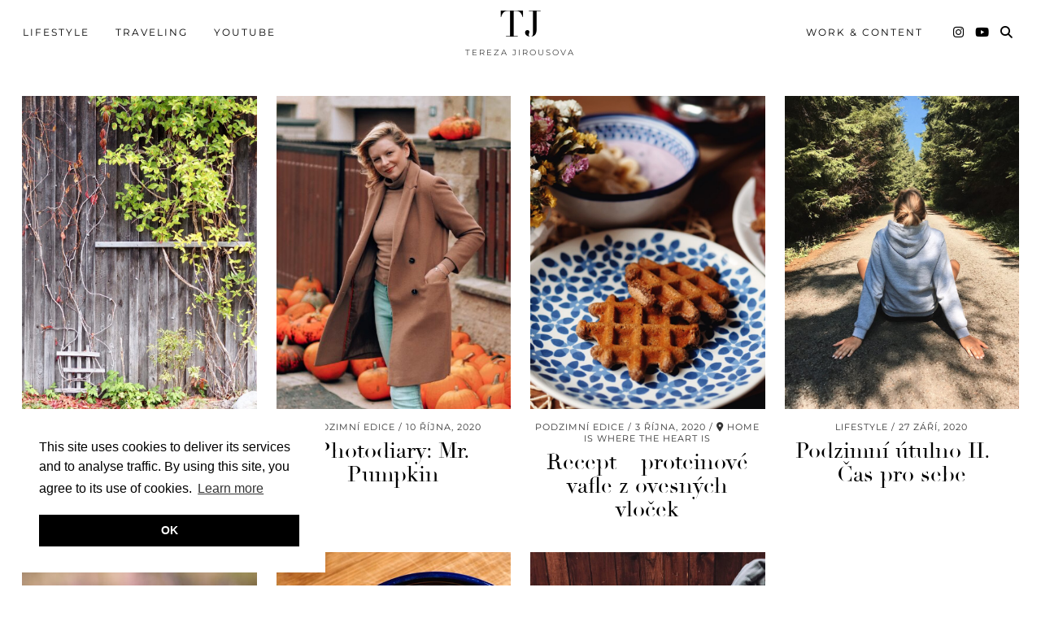

--- FILE ---
content_type: text/html; charset=UTF-8
request_url: https://terezajirousova.com/category/http-terezajirousova-com-category-lifestyle/podzimni-edice/
body_size: 10406
content:
<!DOCTYPE html>
<html lang="cs">
<head>
	<meta charset="UTF-8">
	<meta name="viewport" content="width=device-width, initial-scale=1, maximum-scale=5">	<meta name='robots' content='index, follow, max-image-preview:large, max-snippet:-1, max-video-preview:-1' />
	<style>img:is([sizes="auto" i], [sizes^="auto," i]) { contain-intrinsic-size: 3000px 1500px }</style>
	
	<!-- This site is optimized with the Yoast SEO plugin v25.2 - https://yoast.com/wordpress/plugins/seo/ -->
	<title>Podzimní edice Archivy - TJ</title>
	<link rel="canonical" href="https://terezajirousova.com/category/http-terezajirousova-com-category-lifestyle/podzimni-edice/" />
	<meta property="og:locale" content="cs_CZ" />
	<meta property="og:type" content="article" />
	<meta property="og:title" content="Podzimní edice Archivy - TJ" />
	<meta property="og:url" content="https://terezajirousova.com/category/http-terezajirousova-com-category-lifestyle/podzimni-edice/" />
	<meta property="og:site_name" content="TJ" />
	<meta name="twitter:card" content="summary_large_image" />
	<script type="application/ld+json" class="yoast-schema-graph">{"@context":"https://schema.org","@graph":[{"@type":"CollectionPage","@id":"https://terezajirousova.com/category/http-terezajirousova-com-category-lifestyle/podzimni-edice/","url":"https://terezajirousova.com/category/http-terezajirousova-com-category-lifestyle/podzimni-edice/","name":"Podzimní edice Archivy - TJ","isPartOf":{"@id":"https://terezajirousova.com/#website"},"primaryImageOfPage":{"@id":"https://terezajirousova.com/category/http-terezajirousova-com-category-lifestyle/podzimni-edice/#primaryimage"},"image":{"@id":"https://terezajirousova.com/category/http-terezajirousova-com-category-lifestyle/podzimni-edice/#primaryimage"},"thumbnailUrl":"https://terezajirousova.com/wp-content/uploads/2020/10/10BBEA8C-B35D-4816-B5D2-FFFDE53C83BE-scaled.jpeg","breadcrumb":{"@id":"https://terezajirousova.com/category/http-terezajirousova-com-category-lifestyle/podzimni-edice/#breadcrumb"},"inLanguage":"cs"},{"@type":"ImageObject","inLanguage":"cs","@id":"https://terezajirousova.com/category/http-terezajirousova-com-category-lifestyle/podzimni-edice/#primaryimage","url":"https://terezajirousova.com/wp-content/uploads/2020/10/10BBEA8C-B35D-4816-B5D2-FFFDE53C83BE-scaled.jpeg","contentUrl":"https://terezajirousova.com/wp-content/uploads/2020/10/10BBEA8C-B35D-4816-B5D2-FFFDE53C83BE-scaled.jpeg","width":1920,"height":2560,"caption":"OLYMPUS DIGITAL CAMERA"},{"@type":"BreadcrumbList","@id":"https://terezajirousova.com/category/http-terezajirousova-com-category-lifestyle/podzimni-edice/#breadcrumb","itemListElement":[{"@type":"ListItem","position":1,"name":"Domů","item":"https://terezajirousova.com/"},{"@type":"ListItem","position":2,"name":"LIFESTYLE","item":"https://terezajirousova.com/category/http-terezajirousova-com-category-lifestyle/"},{"@type":"ListItem","position":3,"name":"Podzimní edice"}]},{"@type":"WebSite","@id":"https://terezajirousova.com/#website","url":"https://terezajirousova.com/","name":"TJ","description":"Tereza Jirousova","potentialAction":[{"@type":"SearchAction","target":{"@type":"EntryPoint","urlTemplate":"https://terezajirousova.com/?s={search_term_string}"},"query-input":{"@type":"PropertyValueSpecification","valueRequired":true,"valueName":"search_term_string"}}],"inLanguage":"cs"}]}</script>
	<!-- / Yoast SEO plugin. -->


<link rel='dns-prefetch' href='//cdnjs.cloudflare.com' />
<link rel='dns-prefetch' href='//www.googletagmanager.com' />
<link rel='dns-prefetch' href='//pipdigz.co.uk' />
<link rel='dns-prefetch' href='//fonts.bunny.net' />
<link rel="alternate" type="application/rss+xml" title="TJ &raquo; RSS zdroj" href="https://terezajirousova.com/feed/" />
<link rel="alternate" type="application/rss+xml" title="TJ &raquo; RSS komentářů" href="https://terezajirousova.com/comments/feed/" />
<link rel="alternate" type="application/rss+xml" title="TJ &raquo; RSS pro rubriku Podzimní edice" href="https://terezajirousova.com/category/http-terezajirousova-com-category-lifestyle/podzimni-edice/feed/" />
<link rel='stylesheet' id='wp-block-library-css' href='https://terezajirousova.com/wp-includes/css/dist/block-library/style.min.css?ver=6.8.1' media='all' />
<style id='classic-theme-styles-inline-css'>
/*! This file is auto-generated */
.wp-block-button__link{color:#fff;background-color:#32373c;border-radius:9999px;box-shadow:none;text-decoration:none;padding:calc(.667em + 2px) calc(1.333em + 2px);font-size:1.125em}.wp-block-file__button{background:#32373c;color:#fff;text-decoration:none}
</style>
<style id='global-styles-inline-css'>
:root{--wp--preset--aspect-ratio--square: 1;--wp--preset--aspect-ratio--4-3: 4/3;--wp--preset--aspect-ratio--3-4: 3/4;--wp--preset--aspect-ratio--3-2: 3/2;--wp--preset--aspect-ratio--2-3: 2/3;--wp--preset--aspect-ratio--16-9: 16/9;--wp--preset--aspect-ratio--9-16: 9/16;--wp--preset--color--black: #000000;--wp--preset--color--cyan-bluish-gray: #abb8c3;--wp--preset--color--white: #ffffff;--wp--preset--color--pale-pink: #f78da7;--wp--preset--color--vivid-red: #cf2e2e;--wp--preset--color--luminous-vivid-orange: #ff6900;--wp--preset--color--luminous-vivid-amber: #fcb900;--wp--preset--color--light-green-cyan: #7bdcb5;--wp--preset--color--vivid-green-cyan: #00d084;--wp--preset--color--pale-cyan-blue: #8ed1fc;--wp--preset--color--vivid-cyan-blue: #0693e3;--wp--preset--color--vivid-purple: #9b51e0;--wp--preset--gradient--vivid-cyan-blue-to-vivid-purple: linear-gradient(135deg,rgba(6,147,227,1) 0%,rgb(155,81,224) 100%);--wp--preset--gradient--light-green-cyan-to-vivid-green-cyan: linear-gradient(135deg,rgb(122,220,180) 0%,rgb(0,208,130) 100%);--wp--preset--gradient--luminous-vivid-amber-to-luminous-vivid-orange: linear-gradient(135deg,rgba(252,185,0,1) 0%,rgba(255,105,0,1) 100%);--wp--preset--gradient--luminous-vivid-orange-to-vivid-red: linear-gradient(135deg,rgba(255,105,0,1) 0%,rgb(207,46,46) 100%);--wp--preset--gradient--very-light-gray-to-cyan-bluish-gray: linear-gradient(135deg,rgb(238,238,238) 0%,rgb(169,184,195) 100%);--wp--preset--gradient--cool-to-warm-spectrum: linear-gradient(135deg,rgb(74,234,220) 0%,rgb(151,120,209) 20%,rgb(207,42,186) 40%,rgb(238,44,130) 60%,rgb(251,105,98) 80%,rgb(254,248,76) 100%);--wp--preset--gradient--blush-light-purple: linear-gradient(135deg,rgb(255,206,236) 0%,rgb(152,150,240) 100%);--wp--preset--gradient--blush-bordeaux: linear-gradient(135deg,rgb(254,205,165) 0%,rgb(254,45,45) 50%,rgb(107,0,62) 100%);--wp--preset--gradient--luminous-dusk: linear-gradient(135deg,rgb(255,203,112) 0%,rgb(199,81,192) 50%,rgb(65,88,208) 100%);--wp--preset--gradient--pale-ocean: linear-gradient(135deg,rgb(255,245,203) 0%,rgb(182,227,212) 50%,rgb(51,167,181) 100%);--wp--preset--gradient--electric-grass: linear-gradient(135deg,rgb(202,248,128) 0%,rgb(113,206,126) 100%);--wp--preset--gradient--midnight: linear-gradient(135deg,rgb(2,3,129) 0%,rgb(40,116,252) 100%);--wp--preset--font-size--small: 13px;--wp--preset--font-size--medium: 20px;--wp--preset--font-size--large: 36px;--wp--preset--font-size--x-large: 42px;--wp--preset--spacing--20: 0.44rem;--wp--preset--spacing--30: 0.67rem;--wp--preset--spacing--40: 1rem;--wp--preset--spacing--50: 1.5rem;--wp--preset--spacing--60: 2.25rem;--wp--preset--spacing--70: 3.38rem;--wp--preset--spacing--80: 5.06rem;--wp--preset--shadow--natural: 6px 6px 9px rgba(0, 0, 0, 0.2);--wp--preset--shadow--deep: 12px 12px 50px rgba(0, 0, 0, 0.4);--wp--preset--shadow--sharp: 6px 6px 0px rgba(0, 0, 0, 0.2);--wp--preset--shadow--outlined: 6px 6px 0px -3px rgba(255, 255, 255, 1), 6px 6px rgba(0, 0, 0, 1);--wp--preset--shadow--crisp: 6px 6px 0px rgba(0, 0, 0, 1);}:where(.is-layout-flex){gap: 0.5em;}:where(.is-layout-grid){gap: 0.5em;}body .is-layout-flex{display: flex;}.is-layout-flex{flex-wrap: wrap;align-items: center;}.is-layout-flex > :is(*, div){margin: 0;}body .is-layout-grid{display: grid;}.is-layout-grid > :is(*, div){margin: 0;}:where(.wp-block-columns.is-layout-flex){gap: 2em;}:where(.wp-block-columns.is-layout-grid){gap: 2em;}:where(.wp-block-post-template.is-layout-flex){gap: 1.25em;}:where(.wp-block-post-template.is-layout-grid){gap: 1.25em;}.has-black-color{color: var(--wp--preset--color--black) !important;}.has-cyan-bluish-gray-color{color: var(--wp--preset--color--cyan-bluish-gray) !important;}.has-white-color{color: var(--wp--preset--color--white) !important;}.has-pale-pink-color{color: var(--wp--preset--color--pale-pink) !important;}.has-vivid-red-color{color: var(--wp--preset--color--vivid-red) !important;}.has-luminous-vivid-orange-color{color: var(--wp--preset--color--luminous-vivid-orange) !important;}.has-luminous-vivid-amber-color{color: var(--wp--preset--color--luminous-vivid-amber) !important;}.has-light-green-cyan-color{color: var(--wp--preset--color--light-green-cyan) !important;}.has-vivid-green-cyan-color{color: var(--wp--preset--color--vivid-green-cyan) !important;}.has-pale-cyan-blue-color{color: var(--wp--preset--color--pale-cyan-blue) !important;}.has-vivid-cyan-blue-color{color: var(--wp--preset--color--vivid-cyan-blue) !important;}.has-vivid-purple-color{color: var(--wp--preset--color--vivid-purple) !important;}.has-black-background-color{background-color: var(--wp--preset--color--black) !important;}.has-cyan-bluish-gray-background-color{background-color: var(--wp--preset--color--cyan-bluish-gray) !important;}.has-white-background-color{background-color: var(--wp--preset--color--white) !important;}.has-pale-pink-background-color{background-color: var(--wp--preset--color--pale-pink) !important;}.has-vivid-red-background-color{background-color: var(--wp--preset--color--vivid-red) !important;}.has-luminous-vivid-orange-background-color{background-color: var(--wp--preset--color--luminous-vivid-orange) !important;}.has-luminous-vivid-amber-background-color{background-color: var(--wp--preset--color--luminous-vivid-amber) !important;}.has-light-green-cyan-background-color{background-color: var(--wp--preset--color--light-green-cyan) !important;}.has-vivid-green-cyan-background-color{background-color: var(--wp--preset--color--vivid-green-cyan) !important;}.has-pale-cyan-blue-background-color{background-color: var(--wp--preset--color--pale-cyan-blue) !important;}.has-vivid-cyan-blue-background-color{background-color: var(--wp--preset--color--vivid-cyan-blue) !important;}.has-vivid-purple-background-color{background-color: var(--wp--preset--color--vivid-purple) !important;}.has-black-border-color{border-color: var(--wp--preset--color--black) !important;}.has-cyan-bluish-gray-border-color{border-color: var(--wp--preset--color--cyan-bluish-gray) !important;}.has-white-border-color{border-color: var(--wp--preset--color--white) !important;}.has-pale-pink-border-color{border-color: var(--wp--preset--color--pale-pink) !important;}.has-vivid-red-border-color{border-color: var(--wp--preset--color--vivid-red) !important;}.has-luminous-vivid-orange-border-color{border-color: var(--wp--preset--color--luminous-vivid-orange) !important;}.has-luminous-vivid-amber-border-color{border-color: var(--wp--preset--color--luminous-vivid-amber) !important;}.has-light-green-cyan-border-color{border-color: var(--wp--preset--color--light-green-cyan) !important;}.has-vivid-green-cyan-border-color{border-color: var(--wp--preset--color--vivid-green-cyan) !important;}.has-pale-cyan-blue-border-color{border-color: var(--wp--preset--color--pale-cyan-blue) !important;}.has-vivid-cyan-blue-border-color{border-color: var(--wp--preset--color--vivid-cyan-blue) !important;}.has-vivid-purple-border-color{border-color: var(--wp--preset--color--vivid-purple) !important;}.has-vivid-cyan-blue-to-vivid-purple-gradient-background{background: var(--wp--preset--gradient--vivid-cyan-blue-to-vivid-purple) !important;}.has-light-green-cyan-to-vivid-green-cyan-gradient-background{background: var(--wp--preset--gradient--light-green-cyan-to-vivid-green-cyan) !important;}.has-luminous-vivid-amber-to-luminous-vivid-orange-gradient-background{background: var(--wp--preset--gradient--luminous-vivid-amber-to-luminous-vivid-orange) !important;}.has-luminous-vivid-orange-to-vivid-red-gradient-background{background: var(--wp--preset--gradient--luminous-vivid-orange-to-vivid-red) !important;}.has-very-light-gray-to-cyan-bluish-gray-gradient-background{background: var(--wp--preset--gradient--very-light-gray-to-cyan-bluish-gray) !important;}.has-cool-to-warm-spectrum-gradient-background{background: var(--wp--preset--gradient--cool-to-warm-spectrum) !important;}.has-blush-light-purple-gradient-background{background: var(--wp--preset--gradient--blush-light-purple) !important;}.has-blush-bordeaux-gradient-background{background: var(--wp--preset--gradient--blush-bordeaux) !important;}.has-luminous-dusk-gradient-background{background: var(--wp--preset--gradient--luminous-dusk) !important;}.has-pale-ocean-gradient-background{background: var(--wp--preset--gradient--pale-ocean) !important;}.has-electric-grass-gradient-background{background: var(--wp--preset--gradient--electric-grass) !important;}.has-midnight-gradient-background{background: var(--wp--preset--gradient--midnight) !important;}.has-small-font-size{font-size: var(--wp--preset--font-size--small) !important;}.has-medium-font-size{font-size: var(--wp--preset--font-size--medium) !important;}.has-large-font-size{font-size: var(--wp--preset--font-size--large) !important;}.has-x-large-font-size{font-size: var(--wp--preset--font-size--x-large) !important;}
:where(.wp-block-post-template.is-layout-flex){gap: 1.25em;}:where(.wp-block-post-template.is-layout-grid){gap: 1.25em;}
:where(.wp-block-columns.is-layout-flex){gap: 2em;}:where(.wp-block-columns.is-layout-grid){gap: 2em;}
:root :where(.wp-block-pullquote){font-size: 1.5em;line-height: 1.6;}
</style>
<link rel='stylesheet' id='p3-core-responsive-css' href='https://pipdigz.co.uk/p3/css/core_resp.css' media='all' />
<link rel='stylesheet' id='pipdig-didza-css' href='https://pipdigz.co.uk/fonts/gaqweopfkgksdklfgjslfkhjdtyy/style.css' media='all' />
<link rel='stylesheet' id='pipdig-style-css' href='https://terezajirousova.com/wp-content/themes/pipdig-lavoie/style.css?ver=1737223408' media='all' />
<link rel='stylesheet' id='pipdig-responsive-css' href='https://terezajirousova.com/wp-content/themes/pipdig-lavoie/css/responsive.css?ver=1737223408' media='all' />
<link rel='stylesheet' id='pipdig-fonts-css' href='https://fonts.bunny.net/css?family=Montserrat:400,400i,500,500i,600,600i' media='all' />
<script src="https://terezajirousova.com/wp-includes/js/jquery/jquery.min.js?ver=3.7.1" id="jquery-core-js"></script>
<script src="https://terezajirousova.com/wp-includes/js/jquery/jquery-migrate.min.js?ver=3.4.1" id="jquery-migrate-js"></script>
<script src="https://cdnjs.cloudflare.com/ajax/libs/ammaps/3.13.0/ammap.js" id="ammap-js"></script>
<script src="https://cdnjs.cloudflare.com/ajax/libs/ammaps/3.13.0/maps/js/continentsLow.js" id="continentsLow-js"></script>

<!-- Google tag (gtag.js) snippet added by Site Kit -->

<!-- Google Analytics snippet added by Site Kit -->
<script src="https://www.googletagmanager.com/gtag/js?id=GT-MJB22TQ" id="google_gtagjs-js" async></script>
<script id="google_gtagjs-js-after">
window.dataLayer = window.dataLayer || [];function gtag(){dataLayer.push(arguments);}
gtag("set","linker",{"domains":["terezajirousova.com"]});
gtag("js", new Date());
gtag("set", "developer_id.dZTNiMT", true);
gtag("config", "GT-MJB22TQ");
 window._googlesitekit = window._googlesitekit || {}; window._googlesitekit.throttledEvents = []; window._googlesitekit.gtagEvent = (name, data) => { var key = JSON.stringify( { name, data } ); if ( !! window._googlesitekit.throttledEvents[ key ] ) { return; } window._googlesitekit.throttledEvents[ key ] = true; setTimeout( () => { delete window._googlesitekit.throttledEvents[ key ]; }, 5 ); gtag( "event", name, { ...data, event_source: "site-kit" } ); };
</script>

<!-- End Google tag (gtag.js) snippet added by Site Kit -->
<link rel="https://api.w.org/" href="https://terezajirousova.com/wp-json/" /><link rel="alternate" title="JSON" type="application/json" href="https://terezajirousova.com/wp-json/wp/v2/categories/41" /><link rel="EditURI" type="application/rsd+xml" title="RSD" href="https://terezajirousova.com/xmlrpc.php?rsd" />
<meta name="generator" content="WordPress 6.8.1" />
<meta name="generator" content="Site Kit by Google 1.154.0" />		<!--noptimize-->
		<style>
		.p3_instagram_post{width:14.285714285714%}
				@media only screen and (max-width: 719px) {
			.p3_instagram_post {
				width: 25%;
			}
		}
				</style>
		<!--/noptimize-->
		<!--noptimize--> <!-- Cust --> <style>.pipdig_masonry_post_title a:hover,.entry-title a:hover{color:#dda573}a, .entry-content a {color:#dba074}.socialz a:hover, #p3_social_sidebar a:hover{color:#d8a26c}body {font-size:14px; line-height: 1.4;}.menu-bar ul li a, .slicknav_menu {font-size:12px}.site-title {font-family: "didza"; line-height: 1;} @media only screen and (max-width: 769px) { .site-title {font-size: 45px} }.entry-title {font-size:27px; line-height: 1.1;}
		@media only screen and (min-width: 720px) {
			#siteHeaderCont:hover, .menu-bar ul ul, .slicknav_open-menu { background: rgba(255, 255, 255, .8); }
		}
		#siteHeaderCont.site-header-bg-color, .site-header-bg-color, .single .slicknav_menu, .page .slicknav_menu, .menu-bar ul ul, .slicknav_open-menu { background: rgba(255, 255, 255, .8); }#siteHeaderCont { background: none; }#siteHeaderCont { background: none; }</style> <!-- /Cust --> <!--/noptimize--><link rel="icon" href="https://terezajirousova.com/wp-content/uploads/2022/09/cropped-8C5B6A8F-FF6E-4011-A151-CE4095C1699F-1-32x32.jpeg" sizes="32x32" />
<link rel="icon" href="https://terezajirousova.com/wp-content/uploads/2022/09/cropped-8C5B6A8F-FF6E-4011-A151-CE4095C1699F-1-192x192.jpeg" sizes="192x192" />
<link rel="apple-touch-icon" href="https://terezajirousova.com/wp-content/uploads/2022/09/cropped-8C5B6A8F-FF6E-4011-A151-CE4095C1699F-1-180x180.jpeg" />
<meta name="msapplication-TileImage" content="https://terezajirousova.com/wp-content/uploads/2022/09/cropped-8C5B6A8F-FF6E-4011-A151-CE4095C1699F-1-270x270.jpeg" />
	<!-- p3 navbar icon size -->
	<style>
		.menu-bar ul li.top-socialz a { font-size: 15px !important }
	</style>
	<!-- p3 navbar icon size END -->
		</head>

<body class="archive category category-podzimni-edice category-41 wp-theme-pipdig-lavoie">

	
		<header id="siteHeader" class="site-header nopin p3_cover_me " >

		<div id="siteHeaderCont" class="clearfix container ">
			<div class="row">
				<div class="col-xs-12 col-sm-4">
					<nav id="top_menu_1" class="site-menu">
						<div class="menu-bar"><ul id="menu-menu" class="menu"><li id="menu-item-16" class="menu-item menu-item-type-taxonomy menu-item-object-category current-category-ancestor current-menu-ancestor current-category-parent menu-item-has-children menu-item-16"><a href="https://terezajirousova.com/category/http-terezajirousova-com-category-lifestyle/">LIFESTYLE</a>
<ul class="sub-menu">
	<li id="menu-item-45" class="menu-item menu-item-type-taxonomy menu-item-object-category menu-item-45"><a href="https://terezajirousova.com/category/http-terezajirousova-com-category-my-life-motivacemyslenky/">THOUGHTS &#038; MOTIVATION</a></li>
	<li id="menu-item-74" class="menu-item menu-item-type-taxonomy menu-item-object-category menu-item-74"><a href="https://terezajirousova.com/category/http-terezajirousova-com-category-lifestyle/http-terezajirousova-com-category-lifestyle-vzdyckybudutatovamalaholka/">DAD <3</a></li>
	<li id="menu-item-46" class="menu-item menu-item-type-taxonomy menu-item-object-category menu-item-46"><a href="https://terezajirousova.com/category/http-terezajirousova-com-category-my-life-photodiary/">PHOTODIARY</a></li>
	<li id="menu-item-7828" class="menu-item menu-item-type-taxonomy menu-item-object-category current-menu-ancestor current-menu-parent menu-item-has-children menu-item-7828"><a href="https://terezajirousova.com/category/http-terezajirousova-com-category-lifestyle/https-terezajirousova-com-seasons/">SEASONS</a>
	<ul class="sub-menu">
		<li id="menu-item-3766" class="menu-item menu-item-type-taxonomy menu-item-object-category menu-item-3766"><a href="https://terezajirousova.com/category/http-terezajirousova-com-category-lifestyle/jaro/">SPRING</a></li>
		<li id="menu-item-1126" class="menu-item menu-item-type-taxonomy menu-item-object-category current-menu-item menu-item-1126"><a href="https://terezajirousova.com/category/http-terezajirousova-com-category-lifestyle/podzimni-edice/" aria-current="page">AUTUMN</a></li>
		<li id="menu-item-3291" class="menu-item menu-item-type-taxonomy menu-item-object-category menu-item-3291"><a href="https://terezajirousova.com/category/vanoce/">WINTER</a></li>
	</ul>
</li>
	<li id="menu-item-4583" class="menu-item menu-item-type-taxonomy menu-item-object-category menu-item-has-children menu-item-4583"><a href="https://terezajirousova.com/category/http-terezajirousova-com-category-lifestyle/oblibene/">FAVOURITES</a>
	<ul class="sub-menu">
		<li id="menu-item-201" class="menu-item menu-item-type-taxonomy menu-item-object-category menu-item-201"><a href="https://terezajirousova.com/category/favourites/kavarny-restaurace/">COFFEE SPOTS &#038; RESTAURANTS</a></li>
		<li id="menu-item-2117" class="menu-item menu-item-type-taxonomy menu-item-object-category menu-item-2117"><a href="https://terezajirousova.com/category/http-terezajirousova-com-category-lifestyle/recepty/">RECEPTY</a></li>
	</ul>
</li>
</ul>
</li>
<li id="menu-item-14" class="menu-item menu-item-type-taxonomy menu-item-object-category menu-item-has-children menu-item-14"><a href="https://terezajirousova.com/category/travel/">TRAVELING</a>
<ul class="sub-menu">
	<li id="menu-item-483" class="menu-item menu-item-type-taxonomy menu-item-object-category menu-item-483"><a href="https://terezajirousova.com/category/http-terezajirousova-com-category-destinations/http-terezajirousova-com-category-travel-destinations-rakousko/">AUSTRIA</a></li>
	<li id="menu-item-1055" class="menu-item menu-item-type-taxonomy menu-item-object-category menu-item-1055"><a href="https://terezajirousova.com/category/http-terezajirousova-com-category-destinations/cesko-http-terezajirousova-com-category-destinations/">CZECH REPUBLIC</a></li>
	<li id="menu-item-1802" class="menu-item menu-item-type-taxonomy menu-item-object-category menu-item-1802"><a href="https://terezajirousova.com/category/http-terezajirousova-com-category-destinations/dansko/">DENMARK</a></li>
	<li id="menu-item-7827" class="menu-item menu-item-type-taxonomy menu-item-object-category menu-item-7827"><a href="https://terezajirousova.com/category/http-terezajirousova-com-category-destinations/germany/">GERMANY</a></li>
	<li id="menu-item-1968" class="menu-item menu-item-type-taxonomy menu-item-object-category menu-item-1968"><a href="https://terezajirousova.com/category/http-terezajirousova-com-category-destinations/anglie/">GREAT BRITAIN</a></li>
	<li id="menu-item-481" class="menu-item menu-item-type-taxonomy menu-item-object-category menu-item-481"><a href="https://terezajirousova.com/category/http-terezajirousova-com-category-destinations/http-terezajirousova-com-category-travel-destinations-madarsko/">HUNGARY</a></li>
	<li id="menu-item-484" class="menu-item menu-item-type-taxonomy menu-item-object-category menu-item-484"><a href="https://terezajirousova.com/category/http-terezajirousova-com-category-destinations/http-terezajirousova-com-category-travel-destinations-portugalsko/">PORTUGAL</a></li>
	<li id="menu-item-6414" class="menu-item menu-item-type-taxonomy menu-item-object-category menu-item-6414"><a href="https://terezajirousova.com/category/http-terezajirousova-com-category-destinations/skotsko/">SCOTLAND</a></li>
	<li id="menu-item-7851" class="menu-item menu-item-type-taxonomy menu-item-object-category menu-item-7851"><a href="https://terezajirousova.com/category/http-terezajirousova-com-category-destinations/http-terezajirousova-com-category-destinations-slovinsko/">SLOVENIA</a></li>
	<li id="menu-item-485" class="menu-item menu-item-type-taxonomy menu-item-object-category menu-item-485"><a href="https://terezajirousova.com/category/http-terezajirousova-com-category-destinations/http-terezajirousova-com-category-travel-destinations-spanelsko/">SPAIN</a></li>
	<li id="menu-item-7944" class="menu-item menu-item-type-taxonomy menu-item-object-category menu-item-7944"><a href="https://terezajirousova.com/category/http-terezajirousova-com-category-destinations-en/switzerland-lichtenstein/">SWITZERLAND &#038; LICHTENSTEIN</a></li>
	<li id="menu-item-24" class="menu-item menu-item-type-taxonomy menu-item-object-category menu-item-has-children menu-item-24"><a href="https://terezajirousova.com/category/travel/http-terezajirousova-com-zapiskyzcest/">TRAVEL DIARIES/TIPS</a>
	<ul class="sub-menu">
		<li id="menu-item-23" class="menu-item menu-item-type-taxonomy menu-item-object-category menu-item-23"><a href="https://terezajirousova.com/category/travel/http-terezajirousova-com-tipynacesty/">TRAVEL TIPS</a></li>
	</ul>
</li>
</ul>
</li>
<li id="menu-item-7845" class="menu-item menu-item-type-taxonomy menu-item-object-category menu-item-7845"><a href="https://terezajirousova.com/category/youtube/">youtube</a></li>
</ul></div>					</nav>
				</div>
				<div class="col-xs-12 col-sm-4 site-branding">
											<div class="site-title">
							<a href="https://terezajirousova.com/" title="TJ" rel="home">
								TJ							</a>
						</div>
																<div class="site-description">Tereza Jirousova</div>
									</div>
								<div class="col-xs-12 col-sm-4">
					<nav id="top_menu_2" class="site-menu">
						<div class="menu-bar"><ul id="menu-contact" class="menu"><li id="menu-item-7862" class="menu-item menu-item-type-post_type menu-item-object-page menu-item-7862"><a href="https://terezajirousova.com/work-content/">WORK &#038; CONTENT</a></li>
<li class="socialz top-socialz"><a href="https://www.instagram.com/tereza_jirousova/" target="_blank" rel="nofollow noopener" aria-label="Instagram" title="Instagram"><i class="pipdigicons pipdigicons_fab pipdigicons-instagram"></i></a><a href="https://www.youtube.com/@terezajirousova" target="_blank" rel="nofollow noopener" aria-label="YouTube" title="YouTube"><i class="pipdigicons pipdigicons_fab pipdigicons-youtube"></i></a><a id="p3_search_btn" class="toggle-search" aria-label="Search" title="Search"><i class="pipdigicons pipdigicons-search" aria-hidden="true"></i></a></li><li class="pipdig_navbar_search"><form role="search" method="get" class="search-form" action="https://terezajirousova.com/">
	<div class="form-group">
		<input type="search" class="form-control" placeholder="Search..." value="" name="s" autocomplete="off" minlength="2" required>
	</div>
</form></li></ul></div>					</nav>
				</div>
							</div>
		</div>
	</header><!-- .site-header -->

	<div class="site-main">

			
	<div class="">
	
		
		
				
		
		
			<div class="container" style="max-width: 1440px;"><div id="post-2936" class="col-sm-3 p_grid_post">

		<a href="https://terezajirousova.com/podzimni-pozehnani/" title="Podzimní požehnání" >
			<div class="p3_cover_me nopin pipdig_lazy" data-src="https://terezajirousova.com/wp-content/uploads/2020/10/10BBEA8C-B35D-4816-B5D2-FFFDE53C83BE-800x1067.jpeg">
				<img src="[data-uri]" alt="Podzimní požehnání" class="p3_invisible" />
			</div>
		</a>
		
		<div class="p_grid_post_info">
		
			<div class="pipdig_meta p_grid_cat">
				
									
									<span class="main_cat">Podzimní edice</span>
									
									<span class="entry-date updated">
						<time datetime="2020-10">25 října, 2020</time>
					</span>
									
								
								
			</div>
			
			<h2 class="entry-title"><a href="https://terezajirousova.com/podzimni-pozehnani/">Podzimní požehnání</a></h2>			
						
		</div>
		
</div>

<div id="post-2886" class="col-sm-3 p_grid_post">

		<a href="https://terezajirousova.com/photodiary-mr-pumpkin/" title="Photodiary: Mr. Pumpkin" >
			<div class="p3_cover_me nopin pipdig_lazy" data-src="https://terezajirousova.com/wp-content/uploads/2020/10/F0B64D1E-D24B-442F-BE21-9B0D624A183D-800x600.jpeg">
				<img src="[data-uri]" alt="Photodiary: Mr. Pumpkin" class="p3_invisible" />
			</div>
		</a>
		
		<div class="p_grid_post_info">
		
			<div class="pipdig_meta p_grid_cat">
				
									
									<span class="main_cat">Podzimní edice</span>
									
									<span class="entry-date updated">
						<time datetime="2020-10">10 října, 2020</time>
					</span>
									
								
								
			</div>
			
			<h2 class="entry-title"><a href="https://terezajirousova.com/photodiary-mr-pumpkin/">Photodiary: Mr. Pumpkin</a></h2>			
						
		</div>
		
</div>

<div id="post-2826" class="col-sm-3 p_grid_post">

		<a href="https://terezajirousova.com/recept-proteinove-vafle-z-ovesnych-vlocek/" title="Recept &#8211; proteinové vafle z ovesných vloček" >
			<div class="p3_cover_me nopin pipdig_lazy" data-src="https://terezajirousova.com/wp-content/uploads/2020/10/IMG_7713-800x1067.jpg">
				<img src="[data-uri]" alt="Recept &#8211; proteinové vafle z ovesných vloček" class="p3_invisible" />
			</div>
		</a>
		
		<div class="p_grid_post_info">
		
			<div class="pipdig_meta p_grid_cat">
				
									
									<span class="main_cat">Podzimní edice</span>
									
									<span class="entry-date updated">
						<time datetime="2020-10">3 října, 2020</time>
					</span>
									
									<span class="p_post_location"><i class="pipdigicons pipdigicons-map-marker-alt"></i> Home is where the heart is</span>
								
								
			</div>
			
			<h2 class="entry-title"><a href="https://terezajirousova.com/recept-proteinove-vafle-z-ovesnych-vlocek/">Recept &#8211; proteinové vafle z ovesných vloček</a></h2>			
						
		</div>
		
</div>

<div id="post-2674" class="col-sm-3 p_grid_post">

		<a href="https://terezajirousova.com/podzimni-utulno-ii-cas-pro-sebe/" title="Podzimní útulno II. &#8211; Čas pro sebe" >
			<div class="p3_cover_me nopin pipdig_lazy" data-src="https://terezajirousova.com/wp-content/uploads/2019/09/23DA6842-BBA1-4F7C-A7C2-A2A665D1C28C-800x1067.jpg">
				<img src="[data-uri]" alt="Podzimní útulno II. &#8211; Čas pro sebe" class="p3_invisible" />
			</div>
		</a>
		
		<div class="p_grid_post_info">
		
			<div class="pipdig_meta p_grid_cat">
				
									
									<span class="main_cat">LIFESTYLE</span>
									
									<span class="entry-date updated">
						<time datetime="2020-09">27 září, 2020</time>
					</span>
									
								
								
			</div>
			
			<h2 class="entry-title"><a href="https://terezajirousova.com/podzimni-utulno-ii-cas-pro-sebe/">Podzimní útulno II. &#8211; Čas pro sebe</a></h2>			
						
		</div>
		
</div>

	<div class="clearfix"></div>
<div id="post-2647" class="col-sm-3 p_grid_post">

		<a href="https://terezajirousova.com/podzimni-utulno-i-domov/" title="Podzimní útulno I. &#8211; Domov" >
			<div class="p3_cover_me nopin pipdig_lazy" data-src="https://terezajirousova.com/wp-content/uploads/2020/09/IMG_7281-800x600.jpg">
				<img src="[data-uri]" alt="Podzimní útulno I. &#8211; Domov" class="p3_invisible" />
			</div>
		</a>
		
		<div class="p_grid_post_info">
		
			<div class="pipdig_meta p_grid_cat">
				
									
									<span class="main_cat">Podzimní edice</span>
									
									<span class="entry-date updated">
						<time datetime="2020-09">20 září, 2020</time>
					</span>
									
									<span class="p_post_location"><i class="pipdigicons pipdigicons-map-marker-alt"></i> Home is where your heart is</span>
								
								
			</div>
			
			<h2 class="entry-title"><a href="https://terezajirousova.com/podzimni-utulno-i-domov/">Podzimní útulno I. &#8211; Domov</a></h2>			
						
		</div>
		
</div>

<div id="post-1092" class="col-sm-3 p_grid_post">

		<a href="https://terezajirousova.com/podzimni-edice-kremova-dynova-polevka/" title="PODZIMNÍ EDICE: Krémová dýňová polévka" >
			<div class="p3_cover_me nopin pipdig_lazy" data-src="https://terezajirousova.com/wp-content/uploads/2019/09/6D771264-14AF-4E56-8B25-9BE8F77505FE-800x756.jpg">
				<img src="[data-uri]" alt="PODZIMNÍ EDICE: Krémová dýňová polévka" class="p3_invisible" />
			</div>
		</a>
		
		<div class="p_grid_post_info">
		
			<div class="pipdig_meta p_grid_cat">
				
									
									<span class="main_cat">LIFESTYLE</span>
									
									<span class="entry-date updated">
						<time datetime="2019-09">29 září, 2019</time>
					</span>
									
									<span class="p_post_location"><i class="pipdigicons pipdigicons-map-marker-alt"></i>  Czech Republic, Prague</span>
								
								
			</div>
			
			<h2 class="entry-title"><a href="https://terezajirousova.com/podzimni-edice-kremova-dynova-polevka/">PODZIMNÍ EDICE: Krémová dýňová polévka</a></h2>			
						
		</div>
		
</div>

<div id="post-1068" class="col-sm-3 p_grid_post">

		<a href="https://terezajirousova.com/podzimni-edice-zazen-chmury-aneb-jak-se-nemracit-i-kdyz-je-venku-zamraceno/" title="PODZIMNÍ EDICE: Zažeň chmury, aneb jak se nemračit, i když je venku zamračeno" >
			<div class="p3_cover_me nopin pipdig_lazy" data-src="https://terezajirousova.com/wp-content/uploads/2019/09/38076D94-7D97-409A-B17D-8A62D7718383-800x1000.jpg">
				<img src="[data-uri]" alt="PODZIMNÍ EDICE: Zažeň chmury, aneb jak se nemračit, i když je venku zamračeno" class="p3_invisible" />
			</div>
		</a>
		
		<div class="p_grid_post_info">
		
			<div class="pipdig_meta p_grid_cat">
				
									
									<span class="main_cat">LIFESTYLE</span>
									
									<span class="entry-date updated">
						<time datetime="2019-09">20 září, 2019</time>
					</span>
									
									<span class="p_post_location"><i class="pipdigicons pipdigicons-map-marker-alt"></i> Czech Republic, Prague</span>
								
								
			</div>
			
			<h2 class="entry-title"><a href="https://terezajirousova.com/podzimni-edice-zazen-chmury-aneb-jak-se-nemracit-i-kdyz-je-venku-zamraceno/">PODZIMNÍ EDICE: Zažeň chmury, aneb jak se nemračit, i když je venku zamračeno</a></h2>			
						
		</div>
		
</div>


			<div class="clearfix"></div>
			</div>
		
		
		
	</div>

	</div><!-- .site-main -->
		
	
	<div class="hide-back-to-top"><div id="back-top"><a href="#top"><i class="pipdigicons pipdigicons-chevron-up"></i></a></div></div>
	
	<div id="p3_sticky_stop"></div>

		
		
		
		
		
	<footer class="site-footer">
		<div class="clearfix container">
			<div class="row">
								<div class="col-sm-7 site-info">
					Copyright © 2025 All rights reserved. Tereza Jirousova									</div>
				
				<div class="col-sm-5 site-credit">
					<a href="https://www.pipdig.co" target="_blank" rel="noopener">Theme Created by <span style="text-transform:lowercase;letter-spacing:1px">pipdig</span></a>				</div>
			</div>
		</div>
	</footer>
	
<script type="speculationrules">
{"prefetch":[{"source":"document","where":{"and":[{"href_matches":"\/*"},{"not":{"href_matches":["\/wp-*.php","\/wp-admin\/*","\/wp-content\/uploads\/*","\/wp-content\/*","\/wp-content\/plugins\/*","\/wp-content\/themes\/pipdig-lavoie\/*","\/*\\?(.+)"]}},{"not":{"selector_matches":"a[rel~=\"nofollow\"]"}},{"not":{"selector_matches":".no-prefetch, .no-prefetch a"}}]},"eagerness":"conservative"}]}
</script>
<script src="https://cdnjs.cloudflare.com/ajax/libs/fitvids/1.2.0/jquery.fitvids.min.js" id="pipdig-fitvids-js"></script>
<script src="https://cdnjs.cloudflare.com/ajax/libs/jquery.lazy/1.7.9/jquery.lazy.min.js" id="pipdig-lazy-js"></script>
<script src="https://cdnjs.cloudflare.com/ajax/libs/SlickNav/1.0.10/jquery.slicknav.min.js" id="pipdig-slicknav-js"></script>
<script src="https://terezajirousova.com/wp-content/themes/pipdig-lavoie/scripts.js" id="pipdig-scripts-js"></script>
<script>
jQuery(document).ready(function($) {
	
			var combinedMenu = $('#top_menu_1 .menu').clone();
					var secondMenu = $('#top_menu_2 .menu').clone();
			secondMenu.children('li').appendTo(combinedMenu);
				
		$(function() {
		combinedMenu.slicknav({
			label: '<i class="pipdigicons pipdigicons-bars"></i>',
			duration: 320,
			brand: '<a href="https://www.instagram.com/tereza_jirousova/" target="_blank" rel="nofollow noopener" aria-label="Instagram" title="Instagram"><i class="pipdigicons pipdigicons_fab pipdigicons-instagram"></i></a><a href="https://www.youtube.com/@terezajirousova" target="_blank" rel="nofollow noopener" aria-label="YouTube" title="YouTube"><i class="pipdigicons pipdigicons_fab pipdigicons-youtube"></i></a><a href="#" id="toggle-search-mobile"><i class="pipdigicons pipdigicons-search"></i></a>',
			closedSymbol: '<i class="pipdigicons pipdigicons-chevron-right"></i>',
			openedSymbol: '<i class="pipdigicons pipdigicons-chevron-down"></i>',
			beforeOpen: function(trigger){
				$('.slicknav_menu .slicknav_menutxt').html('<i class="pipdigicons pipdigicons_fas pipdigicons-times"></i>');
				if ($(trigger).hasClass('slicknav_btn')){ 
					$('.slicknav_menu').addClass('slicknav_open-menu');
				}
			},
			beforeClose: function(trigger){
				$('.slicknav_menu .slicknav_menutxt').html('<i class="pipdigicons pipdigicons-bars"></i>');
				if ($(trigger).hasClass('slicknav_btn')){ 
					$('.slicknav_menu').removeClass('slicknav_open-menu');
				}
			},
		});
	});
		
		$('body').on('click', 'a#toggle-search-mobile', function() {
		combinedMenu.slicknav('open');
		$('.pipdig_navbar_search .form-control').focus();
	});
	});
</script>	<script>
	jQuery(document).ready(function($) {
		
					$('body').addClass('header_bg_not_set');
				
		$(window).on('load resize scroll', function() {
			
			window.setTimeout(function() {
				var distance = $('.site-main').offset().top;
				if ($(window).scrollTop() >= distance) {
					$('#siteHeaderCont').addClass('site-header-bg-color');
					$('.slicknav_menu').addClass('site-header-bg-color');
				} else {
					$('#siteHeaderCont').removeClass('site-header-bg-color');
					$('.slicknav_menu').removeClass('site-header-bg-color');
				}
			}, 100);
			
						var homeSectionOne = $('#p_home_sec_1');
			if (homeSectionOne.length) {
				var width = homeSectionOne.outerWidth();
				$('#before-first-post-section, #p3_top_site_main_container').css('max-width', width);
			}
			
						//window.setInterval(function() {
				if (document.documentElement.clientWidth > 810) {
					var siteHeaderContHeight = $('#siteHeaderCont').height();
					$('#siteHeaderCont').find('.site-menu').css('height', siteHeaderContHeight);
											$('#siteHeader').css('height', siteHeaderContHeight + 20);
					 
				}
			//}, 1500);
		
						var secTitleHeight = $('.p_section_title').height();
			$('.p_section_title').find('span').css('top', -secTitleHeight/2);
			var secTitleHeight = $('#p3_instagram_kensington .widget-title').height();
			$('#p3_instagram_kensington').find('.widget-title').find('span').css('top', -secTitleHeight/2);
			$('#p3_instagram_kensington').find('.widget-title').css('margin-bottom', -secTitleHeight/3);
			
		});
		
	});
	</script>
		<div id="p3_search_overlay-search" class="p3_search_overlay">
		<a href="javascript:void(0)" id="p3_search_overlay-closebtn">&times;</a>
		<div class="p3_search_overlay-content">
		<div class="container">
			<div class="row">
				<div class="col-xs-12">
					<form method="get" id="searchform" action="https://terezajirousova.com/">
						<input type="search" name="s" value="" placeholder="Search..." autocomplete="off" minlength="2" required>
					</form>
				</div>
			</div>
		</div>
		</div>
	</div>
		<!--noptimize-->
	<script>
	jQuery(document).ready(function($) {
		$('.pipdig_lazy').Lazy({
			effect: 'fadeIn',
			effectTime: 360,
		});
	});
	</script>
	<!--/noptimize-->
		<!--noptimize-->
	<script>
	jQuery(document).ready(function($) {
		$(window).scroll(function() {
			if ($(window).scrollTop() + $(window).height() == $(document).height()) {
				$(".cc-window,.cookie-notice-container,.scrollbox-bottom-right,.widget_eu_cookie_law_widget,#cookie-law-bar,#cookie-law-info-bar,.cc_container,#catapult-cookie-bar,.mailmunch-scrollbox,#barritaloca,#upprev_box,#at4-whatsnext,#cookie-notice,.mailmunch-topbar,#cookieChoiceInfo, #eu-cookie-law,.sumome-scrollbox-popup,.tplis-cl-cookies,#eu-cookie,.pea_cook_wrapper,#milotree_box,#cookie-law-info-again,#jquery-cookie-law-script,.gdpr-privacy-bar,#moove_gdpr_cookie_info_bar,.pp-cookies-notice,.mc-modal").addClass('p3_hide_me');
			} else {
				$(".cc-window,.cookie-notice-container,.scrollbox-bottom-right,.widget_eu_cookie_law_widget,#cookie-law-bar,#cookie-law-info-bar,.cc_container,#catapult-cookie-bar,.mailmunch-scrollbox,#barritaloca,#upprev_box,#at4-whatsnext,#cookie-notice,.mailmunch-topbar,#cookieChoiceInfo, #eu-cookie-law,.sumome-scrollbox-popup,.tplis-cl-cookies,#eu-cookie,.pea_cook_wrapper,#milotree_box,#cookie-law-info-again,#jquery-cookie-law-script,.gdpr-privacy-bar,#moove_gdpr_cookie_info_bar,.pp-cookies-notice,.mc-modal").removeClass('p3_hide_me');
			}
		});
	});
	</script>
	<!--/noptimize-->
	<meta name="p3v" content="6.0.0 | Lavoie (pipdig) | 1.10.3 | f9d894404c_48968_71763d89_1768629693 | https://terezajirousova.com" />
		<link rel="stylesheet" href="https://pipdigz.co.uk/fonts/pipdigicons_2.css" media="none" onload="if(media!='all')media='all'">
		<!--noptimize-->
	<style>
	.cc-window{opacity:1;transition:opacity 1s ease}.cc-window.cc-invisible{opacity:0}.cc-animate.cc-revoke{transition:transform 1s ease}.cc-animate.cc-revoke.cc-top{transform:translateY(-2em)}.cc-animate.cc-revoke.cc-bottom{transform:translateY(2em)}.cc-animate.cc-revoke.cc-active.cc-bottom,.cc-animate.cc-revoke.cc-active.cc-top,.cc-revoke:hover{transform:translateY(0)}.cc-grower{max-height:0;overflow:hidden;transition:max-height 1s}.cc-link,.cc-revoke:hover{text-decoration:underline}.cc-revoke,.cc-window{position:fixed;overflow:hidden;box-sizing:border-box;font-family:Helvetica,Calibri,Arial,sans-serif;font-size:16px;line-height:1.5em;display:-ms-flexbox;display:flex;-ms-flex-wrap:nowrap;flex-wrap:nowrap;z-index:9999}.cc-window.cc-static{position:static}.cc-window.cc-floating{padding:2em;max-width:24em;-ms-flex-direction:column;flex-direction:column}.cc-window.cc-banner{padding:1em 1.8em;width:100%;-ms-flex-direction:row;flex-direction:row}.cc-revoke{padding:.5em}.cc-header{font-size:18px;font-weight:700}.cc-btn,.cc-close,.cc-link,.cc-revoke{cursor:pointer}.cc-link{opacity:.8;display:inline-block;padding:.2em}.cc-link:hover{opacity:1}.cc-link:active,.cc-link:visited{color:initial}.cc-btn{display:block;padding:.4em .8em;font-size:.9em;font-weight:700;border-width:2px;border-style:solid;text-align:center;white-space:nowrap}.cc-banner .cc-btn:last-child{min-width:140px}.cc-highlight .cc-btn:first-child{background-color:transparent;border-color:transparent}.cc-highlight .cc-btn:first-child:focus,.cc-highlight .cc-btn:first-child:hover{background-color:transparent;text-decoration:underline}.cc-close{display:block;position:absolute;top:.5em;right:.5em;font-size:1.6em;opacity:.9;line-height:.75}.cc-close:focus,.cc-close:hover{opacity:1}.cc-revoke.cc-top{top:0;left:3em;border-bottom-left-radius:.5em;border-bottom-right-radius:.5em}.cc-revoke.cc-bottom{bottom:0;left:3em;border-top-left-radius:.5em;border-top-right-radius:.5em}.cc-revoke.cc-left{left:3em;right:unset}.cc-revoke.cc-right{right:3em;left:unset}.cc-top{top:1em}.cc-left{left:1em}.cc-right{right:1em}.cc-bottom{bottom:1em}.cc-floating>.cc-link{margin-bottom:1em}.cc-floating .cc-message{display:block;margin-bottom:1em}.cc-window.cc-floating .cc-compliance{-ms-flex:1;flex:1}.cc-window.cc-banner{-ms-flex-align:center;align-items:center}.cc-banner.cc-top{left:0;right:0;top:0}.cc-banner.cc-bottom{left:0;right:0;bottom:0}.cc-banner .cc-message{-ms-flex:1;flex:1}.cc-compliance{display:-ms-flexbox;display:flex;-ms-flex-align:center;align-items:center;-ms-flex-line-pack:justify;align-content:space-between}.cc-compliance>.cc-btn{-ms-flex:1;flex:1}.cc-btn+.cc-btn{margin-left:.5em}@media print{.cc-revoke,.cc-window{display:none}}@media screen and (max-width:900px){.cc-btn{white-space:normal}}@media screen and (max-width:414px) and (orientation:portrait),screen and (max-width:736px) and (orientation:landscape){.cc-window.cc-top{top:0}.cc-window.cc-bottom{bottom:0}.cc-window.cc-banner,.cc-window.cc-left,.cc-window.cc-right{left:0;right:0}.cc-window.cc-banner{-ms-flex-direction:column;flex-direction:column}.cc-window.cc-banner .cc-compliance{-ms-flex:1;flex:1}.cc-window.cc-floating{max-width:none}.cc-window .cc-message{margin-bottom:1em}.cc-window.cc-banner{-ms-flex-align:unset;align-items:unset}}.cc-floating.cc-theme-classic{padding:1.2em;border-radius:5px}.cc-floating.cc-type-info.cc-theme-classic .cc-compliance{text-align:center;display:inline;-ms-flex:none;flex:none}.cc-theme-classic .cc-btn{border-radius:5px}.cc-theme-classic .cc-btn:last-child{min-width:140px}.cc-floating.cc-type-info.cc-theme-classic .cc-btn{display:inline-block}.cc-theme-edgeless.cc-window{padding:0}.cc-floating.cc-theme-edgeless .cc-message{margin:2em 2em 1.5em}.cc-banner.cc-theme-edgeless .cc-btn{margin:0;padding:.8em 1.8em;height:100%}.cc-banner.cc-theme-edgeless .cc-message{margin-left:1em}.cc-floating.cc-theme-edgeless .cc-btn+.cc-btn{margin-left:0} #cookieChoiceInfo {display:none} .cc_container {box-shadow: none; border: 1px soild #ddd; border-radius: 0;} .cc_container .cc_btn:hover, .cc_container .cc_btn:active {background: #999; color: #fff;} .cc_container .cc_btn, .cc_container .cc_btn:visited {background: #000 !important; color: #fff !important; border-radius: 2px !important;}
	</style>
	<script src="https://cdnjs.cloudflare.com/ajax/libs/cookieconsent2/3.0.6/cookieconsent.min.js"></script>
	<script> window.addEventListener("load", function(){ window.cookieconsent.initialise({ "palette": { "popup": { "background": "#ffffff", "text": "#000000" }, "button": { "background": "#000", "text": "#fff" } }, "position": "bottom-left", "content": { "message": "This site uses cookies to deliver its services and to analyse traffic. By using this site, you agree to its use of cookies.", "dismiss": "OK", "href": "https://www.cookiesandyou.com", "link": "Learn more" } })}); </script>
	<!--/noptimize-->
	</body>
</html>